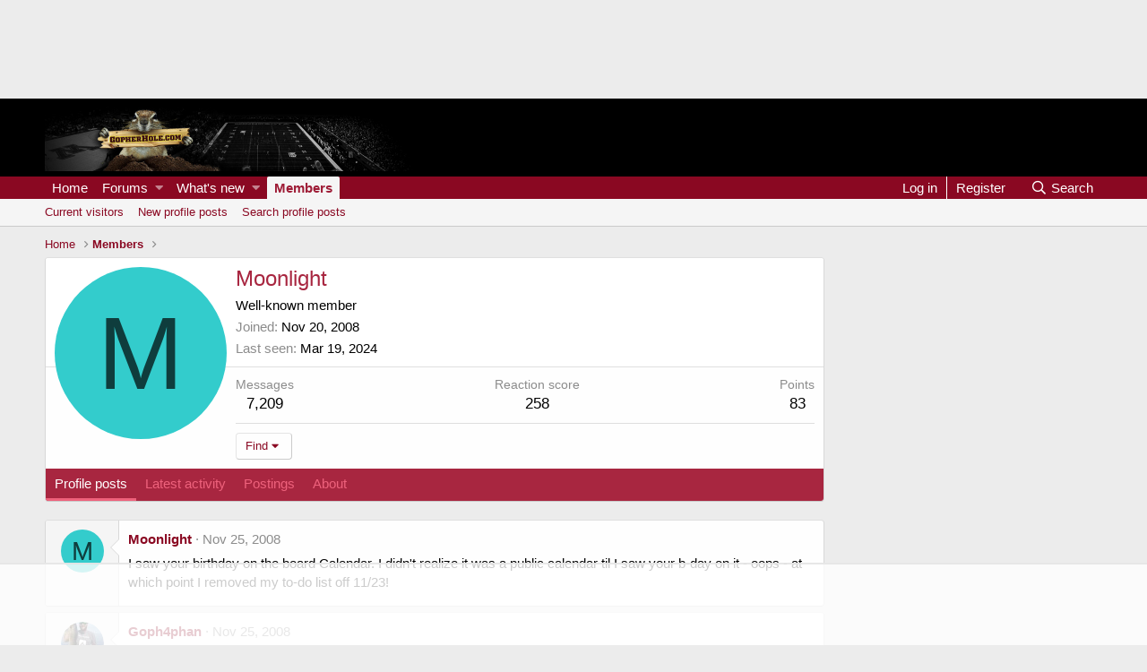

--- FILE ---
content_type: text/html; charset=utf-8
request_url: https://gopherhole.com/boards/members/moonlight.203/
body_size: 9363
content:
<!DOCTYPE html>
<html id="XF" lang="en-US" dir="LTR"
	data-app="public"
	data-template="member_view"
	data-container-key=""
	data-content-key=""
	data-logged-in="false"
	data-cookie-prefix="xf_"
	data-csrf="1768524207,78a0c47ee71688bfad08e0c571b278c1"
	class="has-no-js template-member_view"
	 data-run-jobs="">
<head>
	<meta charset="utf-8" />
	<meta http-equiv="X-UA-Compatible" content="IE=Edge" />
	<meta name="viewport" content="width=device-width, initial-scale=1, viewport-fit=cover">

	
	
	

	
	<title>Moonlight | GopherHole Message Board Community</title>

	
		<!-- AdThrive Ad Tag -->
		<script>
			(function(w, d) {
				w.adthrive = w.adthrive || {};
				w.adthrive.cmd = w.adthrive.cmd || [];
				w.adthrive.plugin = 'adthrive-ads-manual';
				w.adthrive.host = 'ads.adthrive.com';

				var s = d.createElement('script');
				s.async = true;
				s.referrerpolicy='no-referrer-when-downgrade';
				s.src = 'https://' + w.adthrive.host + '/sites/624dac3e926e302624d28c41/ads.min.js?referrer=' + w.encodeURIComponent(w.location.href) + '&cb=' + (Math.floor(Math.random() * 100) + 1);
				var n = d.getElementsByTagName('script')[0];
				n.parentNode.insertBefore(s, n);
			})(window, document);
		</script>
	

	
	<link rel="manifest" href="/boards/webmanifest.php">
	
		<meta name="theme-color" content="#000000" />
	

	<meta name="apple-mobile-web-app-title" content="GopherHole">
	

	
		<meta property="og:url" content="https://gopherhole.com/boards/members/moonlight.203/" />
	
		<link rel="canonical" href="https://gopherhole.com/boards/members/moonlight.203/" />
	

	
		
	
	
	<meta property="og:site_name" content="GopherHole Message Board Community" />


	
	
		
	
	
	<meta property="og:type" content="website" />


	
	
		
	
	
	
		<meta property="og:title" content="Moonlight" />
		<meta property="twitter:title" content="Moonlight" />
	


	
	
	
	

	
	

	


	<link rel="preload" href="/boards/styles/fonts/fa/fa-regular-400.woff2?_v=5.15.3" as="font" type="font/woff2" crossorigin="anonymous" />


	<link rel="preload" href="/boards/styles/fonts/fa/fa-solid-900.woff2?_v=5.15.3" as="font" type="font/woff2" crossorigin="anonymous" />


<link rel="preload" href="/boards/styles/fonts/fa/fa-brands-400.woff2?_v=5.15.3" as="font" type="font/woff2" crossorigin="anonymous" />

	<link rel="stylesheet" href="/boards/css.php?css=public%3Anormalize.css%2Cpublic%3Afa.css%2Cpublic%3Acore.less%2Cpublic%3Aapp.less&amp;s=2&amp;l=1&amp;d=1733861882&amp;k=e6525e94ceac0190671933813e4aff1865060b13" />

	<link rel="stylesheet" href="/boards/css.php?css=public%3Amember.less%2Cpublic%3Amessage.less%2Cpublic%3Aextra.less&amp;s=2&amp;l=1&amp;d=1733861882&amp;k=17f71b44a81f3c7f4c8d74bd00fd5a01c21af5f8" />

	
		<script src="/boards/js/xf/preamble.min.js?_v=dab8190c"></script>
	


	
		<link rel="icon" type="image/png" href="https://assets.ngin.com/site_files/1829/favicon.ico" sizes="32x32" />
	
	
	
	
<!-- Global site tag (gtag.js) - Google Analytics -->
<script async src="https://www.googletagmanager.com/gtag/js?id=G-9YVWRRBQSJ"></script>
<script>
 window.dataLayer = window.dataLayer || [];
 function gtag(){dataLayer.push(arguments);}
 gtag('js', new Date());

 gtag('config', 'UA-8381253-1');
 gtag('config', 'G-9YVWRRBQSJ');
</script>


	
<!-- End DFP Ad Initialization -->
</head>
<body data-template="member_view" class="page-type_member_view">
<div class="p-pageWrapper" id="top">





<header class="p-header" id="header">
	<div class="p-header-inner">
		<div class="p-header-content">

			<div class="p-header-logo p-header-logo--image">
				<a href="https://gopherhole.com/">
					<img src="https://s3.amazonaws.com/assets.ngin.com/site_files/1829/theme/forumHeader.jpg" srcset="https://s3.amazonaws.com/assets.ngin.com/site_files/1829/theme/forumHeader.jpg 2x" alt="GopherHole Message Board Community"
						width="" height="" />
				</a>
			</div>

			

	

		
		<center><div style="margin: auto;">
		<div id='ad-forum-leaderboard-1'></div>
		</div>
		</center>

	


		</div>
	</div>
</header>





	<div class="p-navSticky p-navSticky--primary" data-xf-init="sticky-header">
		
	<nav class="p-nav">
		<div class="p-nav-inner">
			<button type="button" class="button--plain p-nav-menuTrigger button" data-xf-click="off-canvas" data-menu=".js-headerOffCanvasMenu" tabindex="0" aria-label="Menu"><span class="button-text">
				<i aria-hidden="true"></i>
			</span></button>

			<div class="p-nav-smallLogo">
				<a href="https://gopherhole.com/">
					<img src="https://s3.amazonaws.com/assets.ngin.com/site_files/1829/theme/forumHeader.jpg" srcset="https://s3.amazonaws.com/assets.ngin.com/site_files/1829/theme/forumHeader.jpg 2x" alt="GopherHole Message Board Community"
						width="" height="" />
				</a>
			</div>

			<div class="p-nav-scroller hScroller" data-xf-init="h-scroller" data-auto-scroll=".p-navEl.is-selected">
				<div class="hScroller-scroll">
					<ul class="p-nav-list js-offCanvasNavSource">
					
						<li>
							
	<div class="p-navEl " >
		

			
	
	<a href="https://gopherhole.com/"
		class="p-navEl-link "
		
		data-xf-key="1"
		data-nav-id="home">Home</a>


			

		
		
	</div>

						</li>
					
						<li>
							
	<div class="p-navEl " data-has-children="true">
		

			
	
	<a href="/boards/"
		class="p-navEl-link p-navEl-link--splitMenu "
		
		
		data-nav-id="forums">Forums</a>


			<a data-xf-key="2"
				data-xf-click="menu"
				data-menu-pos-ref="< .p-navEl"
				class="p-navEl-splitTrigger"
				role="button"
				tabindex="0"
				aria-label="Toggle expanded"
				aria-expanded="false"
				aria-haspopup="true"></a>

		
		
			<div class="menu menu--structural" data-menu="menu" aria-hidden="true">
				<div class="menu-content">
					
						
	
	
	<a href="/boards/whats-new/posts/"
		class="menu-linkRow u-indentDepth0 js-offCanvasCopy "
		
		
		data-nav-id="newPosts">New posts</a>

	

					
						
	
	
	<a href="/boards/search/?type=post"
		class="menu-linkRow u-indentDepth0 js-offCanvasCopy "
		
		
		data-nav-id="searchForums">Search forums</a>

	

					
				</div>
			</div>
		
	</div>

						</li>
					
						<li>
							
	<div class="p-navEl " data-has-children="true">
		

			
	
	<a href="/boards/whats-new/"
		class="p-navEl-link p-navEl-link--splitMenu "
		
		
		data-nav-id="whatsNew">What's new</a>


			<a data-xf-key="3"
				data-xf-click="menu"
				data-menu-pos-ref="< .p-navEl"
				class="p-navEl-splitTrigger"
				role="button"
				tabindex="0"
				aria-label="Toggle expanded"
				aria-expanded="false"
				aria-haspopup="true"></a>

		
		
			<div class="menu menu--structural" data-menu="menu" aria-hidden="true">
				<div class="menu-content">
					
						
	
	
	<a href="/boards/whats-new/posts/"
		class="menu-linkRow u-indentDepth0 js-offCanvasCopy "
		 rel="nofollow"
		
		data-nav-id="whatsNewPosts">New posts</a>

	

					
						
	
	
	<a href="/boards/whats-new/profile-posts/"
		class="menu-linkRow u-indentDepth0 js-offCanvasCopy "
		 rel="nofollow"
		
		data-nav-id="whatsNewProfilePosts">New profile posts</a>

	

					
						
	
	
	<a href="/boards/whats-new/latest-activity"
		class="menu-linkRow u-indentDepth0 js-offCanvasCopy "
		 rel="nofollow"
		
		data-nav-id="latestActivity">Latest activity</a>

	

					
				</div>
			</div>
		
	</div>

						</li>
					
						<li>
							
	<div class="p-navEl is-selected" data-has-children="true">
		

			
	
	<a href="/boards/members/"
		class="p-navEl-link p-navEl-link--splitMenu "
		
		
		data-nav-id="members">Members</a>


			<a data-xf-key="4"
				data-xf-click="menu"
				data-menu-pos-ref="< .p-navEl"
				class="p-navEl-splitTrigger"
				role="button"
				tabindex="0"
				aria-label="Toggle expanded"
				aria-expanded="false"
				aria-haspopup="true"></a>

		
		
			<div class="menu menu--structural" data-menu="menu" aria-hidden="true">
				<div class="menu-content">
					
						
	
	
	<a href="/boards/online/"
		class="menu-linkRow u-indentDepth0 js-offCanvasCopy "
		
		
		data-nav-id="currentVisitors">Current visitors</a>

	

					
						
	
	
	<a href="/boards/whats-new/profile-posts/"
		class="menu-linkRow u-indentDepth0 js-offCanvasCopy "
		 rel="nofollow"
		
		data-nav-id="newProfilePosts">New profile posts</a>

	

					
						
	
	
	<a href="/boards/search/?type=profile_post"
		class="menu-linkRow u-indentDepth0 js-offCanvasCopy "
		
		
		data-nav-id="searchProfilePosts">Search profile posts</a>

	

					
				</div>
			</div>
		
	</div>

						</li>
					
					</ul>
				</div>
			</div>

			<div class="p-nav-opposite">
				<div class="p-navgroup p-account p-navgroup--guest">
					
						<a href="/boards/login/" class="p-navgroup-link p-navgroup-link--textual p-navgroup-link--logIn"
							data-xf-click="overlay" data-follow-redirects="on">
							<span class="p-navgroup-linkText">Log in</span>
						</a>
						
							<a href="/boards/register/" class="p-navgroup-link p-navgroup-link--textual p-navgroup-link--register"
								data-xf-click="overlay" data-follow-redirects="on">
								<span class="p-navgroup-linkText">Register</span>
							</a>
						
					
				</div>

				<div class="p-navgroup p-discovery">
					<a href="/boards/whats-new/"
						class="p-navgroup-link p-navgroup-link--iconic p-navgroup-link--whatsnew"
						aria-label="What&#039;s new"
						title="What&#039;s new">
						<i aria-hidden="true"></i>
						<span class="p-navgroup-linkText">What's new</span>
					</a>

					
						<a href="/boards/search/"
							class="p-navgroup-link p-navgroup-link--iconic p-navgroup-link--search"
							data-xf-click="menu"
							data-xf-key="/"
							aria-label="Search"
							aria-expanded="false"
							aria-haspopup="true"
							title="Search">
							<i aria-hidden="true"></i>
							<span class="p-navgroup-linkText">Search</span>
						</a>
						<div class="menu menu--structural menu--wide" data-menu="menu" aria-hidden="true">
							<form action="/boards/search/search" method="post"
								class="menu-content"
								data-xf-init="quick-search">

								<h3 class="menu-header">Search</h3>
								
								<div class="menu-row">
									
										<input type="text" class="input" name="keywords" placeholder="Search…" aria-label="Search" data-menu-autofocus="true" />
									
								</div>

								
								<div class="menu-row">
									<label class="iconic"><input type="checkbox"  name="c[title_only]" value="1" /><i aria-hidden="true"></i><span class="iconic-label">Search titles only</span></label>

								</div>
								
								<div class="menu-row">
									<div class="inputGroup">
										<span class="inputGroup-text" id="ctrl_search_menu_by_member">By:</span>
										<input type="text" class="input" name="c[users]" data-xf-init="auto-complete" placeholder="Member" aria-labelledby="ctrl_search_menu_by_member" />
									</div>
								</div>
								<div class="menu-footer">
									<span class="menu-footer-controls">
										<button type="submit" class="button--primary button button--icon button--icon--search"><span class="button-text">Search</span></button>
										<a href="/boards/search/" class="button"><span class="button-text">Advanced search…</span></a>
									</span>
								</div>

								<input type="hidden" name="_xfToken" value="1768524207,78a0c47ee71688bfad08e0c571b278c1" />
							</form>
						</div>
					
				</div>
			</div>
		</div>
	</nav>

	</div>
	
	
		<div class="p-sectionLinks">
			<div class="p-sectionLinks-inner hScroller" data-xf-init="h-scroller">
				<div class="hScroller-scroll">
					<ul class="p-sectionLinks-list">
					
						<li>
							
	<div class="p-navEl " >
		

			
	
	<a href="/boards/online/"
		class="p-navEl-link "
		
		data-xf-key="alt+1"
		data-nav-id="currentVisitors">Current visitors</a>


			

		
		
	</div>

						</li>
					
						<li>
							
	<div class="p-navEl " >
		

			
	
	<a href="/boards/whats-new/profile-posts/"
		class="p-navEl-link "
		 rel="nofollow"
		data-xf-key="alt+2"
		data-nav-id="newProfilePosts">New profile posts</a>


			

		
		
	</div>

						</li>
					
						<li>
							
	<div class="p-navEl " >
		

			
	
	<a href="/boards/search/?type=profile_post"
		class="p-navEl-link "
		
		data-xf-key="alt+3"
		data-nav-id="searchProfilePosts">Search profile posts</a>


			

		
		
	</div>

						</li>
					
					</ul>
				</div>
			</div>
		</div>
	



<div class="offCanvasMenu offCanvasMenu--nav js-headerOffCanvasMenu" data-menu="menu" aria-hidden="true" data-ocm-builder="navigation">
	<div class="offCanvasMenu-backdrop" data-menu-close="true"></div>
	<div class="offCanvasMenu-content">
		<div class="offCanvasMenu-header">
			Menu
			<a class="offCanvasMenu-closer" data-menu-close="true" role="button" tabindex="0" aria-label="Close"></a>
		</div>
		
			<div class="p-offCanvasRegisterLink">
				<div class="offCanvasMenu-linkHolder">
					<a href="/boards/login/" class="offCanvasMenu-link" data-xf-click="overlay" data-menu-close="true">
						Log in
					</a>
				</div>
				<hr class="offCanvasMenu-separator" />
				
					<div class="offCanvasMenu-linkHolder">
						<a href="/boards/register/" class="offCanvasMenu-link" data-xf-click="overlay" data-menu-close="true">
							Register
						</a>
					</div>
					<hr class="offCanvasMenu-separator" />
				
			</div>
		
		<div class="js-offCanvasNavTarget"></div>
		<div class="offCanvasMenu-installBanner js-installPromptContainer" style="display: none;" data-xf-init="install-prompt">
			<div class="offCanvasMenu-installBanner-header">Install the app</div>
			<button type="button" class="js-installPromptButton button"><span class="button-text">Install</span></button>
		</div>
	</div>
</div>

<div class="p-body">
	<div class="p-body-inner">
		<!--XF:EXTRA_OUTPUT-->

		

		

		
		
	
		<ul class="p-breadcrumbs "
			itemscope itemtype="https://schema.org/BreadcrumbList">
		
			

			
			
				
				
	<li itemprop="itemListElement" itemscope itemtype="https://schema.org/ListItem">
		<a href="https://gopherhole.com/" itemprop="item">
			<span itemprop="name">Home</span>
		</a>
		<meta itemprop="position" content="1" />
	</li>

			

			
				
				
	<li itemprop="itemListElement" itemscope itemtype="https://schema.org/ListItem">
		<a href="/boards/members/" itemprop="item">
			<span itemprop="name">Members</span>
		</a>
		<meta itemprop="position" content="2" />
	</li>

			
			

		
		</ul>
	

		

	

		
		<div style="margin: auto;">
		<div id='ad-forum-leaderboard-2'></div>
		</div>

	



		
	<noscript class="js-jsWarning"><div class="blockMessage blockMessage--important blockMessage--iconic u-noJsOnly">JavaScript is disabled. For a better experience, please enable JavaScript in your browser before proceeding.</div></noscript>

		
	<div class="blockMessage blockMessage--important blockMessage--iconic js-browserWarning" style="display: none">You are using an out of date browser. It  may not display this or other websites correctly.<br />You should upgrade or use an <a href="https://www.google.com/chrome/" target="_blank" rel="noopener">alternative browser</a>.</div>


		

		<div class="p-body-main p-body-main--withSidebar ">
			
			<div class="p-body-contentCol"></div>
			
				<div class="p-body-sidebarCol"></div>
			

			

			<div class="p-body-content">
				
				<div class="p-body-pageContent">






	
	
	
	
	
		
	
	
	


	
	
		
	
	
	


	
	






<div class="block">
	<div class="block-container">
		<div class="block-body">
			<div class="memberHeader ">
				
			<div class="memberProfileBanner memberHeader-main memberProfileBanner-u203-l" data-toggle-class="memberHeader--withBanner"  >
					<div class="memberHeader-mainContent">
						<span class="memberHeader-avatar">
							<span class="avatarWrapper">
								<span class="avatar avatar--l avatar--default avatar--default--dynamic" data-user-id="203" style="background-color: #33cccc; color: #0f3d3d" title="Moonlight">
			<span class="avatar-u203-l" role="img" aria-label="Moonlight">M</span> 
		</span>
								
							</span>
						</span>
						<div class="memberHeader-content memberHeader-content--info">
						

						<h1 class="memberHeader-name">
							<span class="memberHeader-nameWrapper">
								<span class="username " dir="auto" data-user-id="203">Moonlight</span>
							</span>
							
						</h1>

						

						<div class="memberHeader-blurbContainer">
							<div class="memberHeader-blurb" dir="auto" ><span class="userTitle" dir="auto">Well-known member</span></div>

							<div class="memberHeader-blurb">
								<dl class="pairs pairs--inline">
									<dt>Joined</dt>
									<dd><time  class="u-dt" dir="auto" datetime="2008-11-20T10:02:00-0600" data-time="1227196920" data-date-string="Nov 20, 2008" data-time-string="10:02 AM" title="Nov 20, 2008 at 10:02 AM">Nov 20, 2008</time></dd>
								</dl>
							</div>

							
								<div class="memberHeader-blurb">
									<dl class="pairs pairs--inline">
										<dt>Last seen</dt>
										<dd dir="auto">
											<time  class="u-dt" dir="auto" datetime="2024-03-19T20:50:30-0500" data-time="1710899430" data-date-string="Mar 19, 2024" data-time-string="8:50 PM" title="Mar 19, 2024 at 8:50 PM">Mar 19, 2024</time>
										</dd>
									</dl>
								</div>
							
						</div>
					</div>
					</div>
				</div>
		

				<div class="memberHeader-content">
					<div class="memberHeader-stats">
						<div class="pairJustifier">
							
	
	
	<dl class="pairs pairs--rows pairs--rows--centered fauxBlockLink">
		<dt>Messages</dt>
		<dd>
			<a href="/boards/search/member?user_id=203" class="fauxBlockLink-linkRow u-concealed">
				7,209
			</a>
		</dd>
	</dl>
	
	
	
	<dl class="pairs pairs--rows pairs--rows--centered">
		<dt>Reaction score</dt>
		<dd>
			258
		</dd>
	</dl>
	
	
		<dl class="pairs pairs--rows pairs--rows--centered fauxBlockLink">
			<dt title="Trophy points">Points</dt>
			<dd>
				<a href="/boards/members/moonlight.203/trophies" data-xf-click="overlay" class="fauxBlockLink-linkRow u-concealed">
					83
				</a>
			</dd>
		</dl>
	
	
	

						</div>
					</div>

					
						<hr class="memberHeader-separator" />

						<div class="memberHeader-buttons">
							
								
	
	

	

	
		<div class="buttonGroup">
		
			
			
			
				<div class="buttonGroup-buttonWrapper">
					<button type="button" class="button--link menuTrigger button" data-xf-click="menu" aria-expanded="false" aria-haspopup="true"><span class="button-text">Find</span></button>
					<div class="menu" data-menu="menu" aria-hidden="true">
						<div class="menu-content">
							<h4 class="menu-header">Find content</h4>
							
							<a href="/boards/search/member?user_id=203" rel="nofollow" class="menu-linkRow">Find all content by Moonlight</a>
							<a href="/boards/search/member?user_id=203&amp;content=thread" rel="nofollow" class="menu-linkRow">Find all threads by Moonlight</a>
							
						</div>
					</div>
				</div>
			
			
		
		</div>
		
	
	

							
						</div>
					
				</div>

			</div>
		</div>
		<h2 class="block-tabHeader block-tabHeader--memberTabs tabs hScroller"
			data-xf-init="tabs h-scroller"
			data-panes=".js-memberTabPanes"
			data-state="replace"
			role="tablist">
			<span class="hScroller-scroll">
				
				
					<a href="/boards/members/moonlight.203/"
						class="tabs-tab is-active"
						role="tab"
						aria-controls="profile-posts">Profile posts</a>
				

				
					
						<a href="/boards/members/moonlight.203/latest-activity"
							rel="nofollow"
							class="tabs-tab"
							id="latest-activity"
							role="tab">Latest activity</a>
					
				

				<a href="/boards/members/moonlight.203/recent-content"
					rel="nofollow"
					class="tabs-tab"
					id="recent-content"
					role="tab">Postings</a>

				

				<a href="/boards/members/moonlight.203/about"
					class="tabs-tab"
					id="about"
					role="tab">About</a>

				
				
			</span>
		</h2>
	</div>
</div>



<ul class="tabPanes js-memberTabPanes">
	
	
		<li class="is-active" role="tabpanel" id="profile-posts">
			

			
	


			<div class="block block--messages"
				data-xf-init="lightbox inline-mod"
				data-type="profile_post"
				data-href="/boards/inline-mod/">

				<div class="block-container">
					<div class="block-body js-replyNewMessageContainer">
						

						
							
								

	
	

	<article class="message message--simple  js-inlineModContainer"
		data-author="Moonlight"
		data-content="profile-post-8"
		id="js-profilePost-8">

		<span class="u-anchorTarget" id="profile-post-8"></span>
		<div class="message-inner">
			<div class="message-cell message-cell--user">
				
	<header class="message-user"
		itemprop="" itemscope itemtype="https://schema.org/Person" itemid="https://gopherhole.com/boards/members/moonlight.203/">

		
			<meta itemprop="name" content="Moonlight" />
			
				<meta itemprop="url" content="https://gopherhole.com/boards/members/moonlight.203/" />
			
		

		<div class="message-avatar">
			<div class="message-avatar-wrapper">
				<a href="/boards/members/moonlight.203/" class="avatar avatar--s avatar--default avatar--default--dynamic" data-user-id="203" data-xf-init="member-tooltip" style="background-color: #33cccc; color: #0f3d3d">
			<span class="avatar-u203-s" role="img" aria-label="Moonlight">M</span> 
		</a>
			</div>
		</div>
		<span class="message-userArrow"></span>
	</header>

			</div>
			<div class="message-cell message-cell--main">
				<div class="message-main js-quickEditTarget">
					<div class="message-content js-messageContent">
						<header class="message-attribution message-attribution--plain">
							<ul class="listInline listInline--bullet">
								<li class="message-attribution-user">
									<a href="/boards/members/moonlight.203/" class="avatar avatar--xxs avatar--default avatar--default--dynamic" data-user-id="203" data-xf-init="member-tooltip" style="background-color: #33cccc; color: #0f3d3d">
			<span class="avatar-u203-s" role="img" aria-label="Moonlight">M</span> 
		</a>
									<h4 class="attribution">
	
		<a href="/boards/members/moonlight.203/" class="username " dir="auto" data-user-id="203" data-xf-init="member-tooltip">Moonlight</a>
	
</h4>
								</li>
								<li><a href="/boards/profile-posts/8/" class="u-concealed" rel="nofollow"><time  class="u-dt" dir="auto" datetime="2008-11-25T18:47:52-0600" data-time="1227660472" data-date-string="Nov 25, 2008" data-time-string="6:47 PM" title="Nov 25, 2008 at 6:47 PM">Nov 25, 2008</time></a></li>
							</ul>
						</header>

						
						
						

						<div class="lbContainer js-lbContainer"
							data-lb-id="profile-post-8"
							data-lb-caption-desc="Moonlight &middot; Nov 25, 2008 at 6:47 PM">
							<article class="message-body">
								<div class="bbWrapper">I saw your birthday on the board Calendar. I didn't realize it was a public calendar til I saw your b-day on it - oops - at which point I removed my to-do list off 11/23!</div>
							</article>

							
						</div>
					</div>

					<footer class="message-footer">
						<div class="message-actionBar actionBar">
							

							

						</div>

						<section class="message-responses js-messageResponses">
							<div class="message-responseRow message-responseRow--reactions js-reactionsList "></div>

							
								<div class="js-replyNewMessageContainer"></div>
							

							
						</section>
					</footer>
				</div>
			</div>
		</div>
	</article>

							
								

	
	

	<article class="message message--simple  js-inlineModContainer"
		data-author="Goph4phan"
		data-content="profile-post-7"
		id="js-profilePost-7">

		<span class="u-anchorTarget" id="profile-post-7"></span>
		<div class="message-inner">
			<div class="message-cell message-cell--user">
				
	<header class="message-user"
		itemprop="" itemscope itemtype="https://schema.org/Person" itemid="https://gopherhole.com/boards/members/goph4phan.402/">

		
			<meta itemprop="name" content="Goph4phan" />
			
				<meta itemprop="url" content="https://gopherhole.com/boards/members/goph4phan.402/" />
			
		

		<div class="message-avatar">
			<div class="message-avatar-wrapper">
				<a href="/boards/members/goph4phan.402/" class="avatar avatar--s" data-user-id="402" data-xf-init="member-tooltip">
			<img src="/boards/data/avatars/s/0/402.jpg?1575820430" srcset="/boards/data/avatars/m/0/402.jpg?1575820430 2x" alt="Goph4phan" class="avatar-u402-s" width="48" height="48" loading="lazy" itemprop="image" /> 
		</a>
			</div>
		</div>
		<span class="message-userArrow"></span>
	</header>

			</div>
			<div class="message-cell message-cell--main">
				<div class="message-main js-quickEditTarget">
					<div class="message-content js-messageContent">
						<header class="message-attribution message-attribution--plain">
							<ul class="listInline listInline--bullet">
								<li class="message-attribution-user">
									<a href="/boards/members/goph4phan.402/" class="avatar avatar--xxs" data-user-id="402" data-xf-init="member-tooltip">
			<img src="/boards/data/avatars/s/0/402.jpg?1575820430"  alt="Goph4phan" class="avatar-u402-s" width="48" height="48" loading="lazy" /> 
		</a>
									<h4 class="attribution">
	
		<a href="/boards/members/goph4phan.402/" class="username " dir="auto" data-user-id="402" data-xf-init="member-tooltip">Goph4phan</a>
	
</h4>
								</li>
								<li><a href="/boards/profile-posts/7/" class="u-concealed" rel="nofollow"><time  class="u-dt" dir="auto" datetime="2008-11-25T13:48:03-0600" data-time="1227642483" data-date-string="Nov 25, 2008" data-time-string="1:48 PM" title="Nov 25, 2008 at 1:48 PM">Nov 25, 2008</time></a></li>
							</ul>
						</header>

						
						
						

						<div class="lbContainer js-lbContainer"
							data-lb-id="profile-post-7"
							data-lb-caption-desc="Goph4phan &middot; Nov 25, 2008 at 1:48 PM">
							<article class="message-body">
								<div class="bbWrapper">Wow ... Thanks Moonie. <br />
<br />
A birthday wish on g'hole, who knew!?<br />
<br />
Go Gophs!</div>
							</article>

							
						</div>
					</div>

					<footer class="message-footer">
						<div class="message-actionBar actionBar">
							

							

						</div>

						<section class="message-responses js-messageResponses">
							<div class="message-responseRow message-responseRow--reactions js-reactionsList "></div>

							
								<div class="js-replyNewMessageContainer"></div>
							

							
						</section>
					</footer>
				</div>
			</div>
		</div>
	</article>

							
						
					</div>
				</div>

				<div class="block-outer block-outer--after">
					
					<div class="block-outer-opposite">
						
						
					</div>
				</div>
			</div>
		</li>
	

	
		
			<li data-href="/boards/members/moonlight.203/latest-activity" role="tabpanel" aria-labelledby="latest-activity">
				<div class="blockMessage">Loading…</div>
			</li>
		
	

	<li data-href="/boards/members/moonlight.203/recent-content" role="tabpanel" aria-labelledby="recent-content">
		<div class="blockMessage">Loading…</div>
	</li>

	

	<li data-href="/boards/members/moonlight.203/about" role="tabpanel" aria-labelledby="about">
		<div class="blockMessage">Loading…</div>
	</li>

	
	
</ul>

</div>
				
			</div>

			
				<div class="p-body-sidebar">
					

	

		
		<center><div style="margin: auto;">
		<div id='ad-forum-sidebar-top'></div>
		</div><br>
		</center>

	


					
						<!-- -->
					
						<!-- -->
					
					

	
<br>
		
		<center><div style="margin: auto;">
		<div id='ad-forum-sidebar-middle'></div>
		</div><br>
		</center>
		<div id="ad-forum-sidebar-bottom">
			<div id="p-sidebar-inner">
				<script>
					var stickAd = document.getElementById("ad-forum-sidebar-bottom");
					var stickAdParent = document.getElementById("p-body-sidebar")
					var stickAdChild = document.getElementById("p-sidebar-inner")
					if (window.innerWidth >= 1320) {
						stickAd.style.position = 'sticky';
						stickAd.style.position = '-webkit-sticky';
						stickAd.style.top = '60px';
						stickAdParent.position = 'relative';
						stickAdChild.position = 'absolute';
						stickAdChild.height = '100%';
					}
				</script>
			</div><!-- #p-sidebar-inner -->
		</div><!-- #ad-forum-sidebar-bottom -->
	


				</div>
			
		</div>

		
		
	
		<ul class="p-breadcrumbs p-breadcrumbs--bottom"
			itemscope itemtype="https://schema.org/BreadcrumbList">
		
			

			
			
				
				
	<li itemprop="itemListElement" itemscope itemtype="https://schema.org/ListItem">
		<a href="https://gopherhole.com/" itemprop="item">
			<span itemprop="name">Home</span>
		</a>
		<meta itemprop="position" content="1" />
	</li>

			

			
				
				
	<li itemprop="itemListElement" itemscope itemtype="https://schema.org/ListItem">
		<a href="/boards/members/" itemprop="item">
			<span itemprop="name">Members</span>
		</a>
		<meta itemprop="position" content="2" />
	</li>

			
			

		
		</ul>
	

		

	

		
		<center><div style="margin: auto;">
		<div id='ad-forum-leaderboard-3'></div>
		</div>
		</center>

	


	</div>
</div>

<footer class="p-footer" id="footer">
	<div class="p-footer-inner">

		<div class="p-footer-row">
			
				<div class="p-footer-row-main">
					<ul class="p-footer-linkList">
					
						
							<li><a href="/boards/misc/style" data-xf-click="overlay"
								data-xf-init="tooltip" title="Style chooser" rel="nofollow">
								<i class="fa--xf far fa-paint-brush" aria-hidden="true"></i> Gopherhole Default
							</a></li>
						
						
					
					</ul>
				</div>
			
			<div class="p-footer-row-opposite">
				<ul class="p-footer-linkList">
					
						
							<li><a href="/boards/misc/contact" data-xf-click="overlay">Contact us</a></li>
						
					

					
						<li><a href="/boards/help/terms/">Terms and rules</a></li>
					

					
						<li><a href="/boards/help/privacy-policy/">Privacy policy</a></li>
					

					
						<li><a href="/boards/help/">Help</a></li>
					

					
						<li><a href="https://gopherhole.com/">Home</a></li>
					

					<li><a href="/boards/forums/-/index.rss" target="_blank" class="p-footer-rssLink" title="RSS"><span aria-hidden="true"><i class="fa--xf far fa-rss" aria-hidden="true"></i><span class="u-srOnly">RSS</span></span></a></li>
				</ul>
			</div>
		</div>

		
			<div class="p-footer-copyright">
			
				<a href="https://xenforo.com" class="u-concealed" dir="ltr" target="_blank" rel="sponsored noopener">Community platform by XenForo<sup>&reg;</sup> <span class="copyright">&copy; 2010-2024 XenForo Ltd.</span></a>
				
				| <a class="u-concealed" dir="ltr" target="_blank" href="https://xenforo.com/community/resources/s9e-media-sites.5973/">Media embeds via s9e/MediaSites</a>
			
			</div>
		

		
	</div>
</footer>

</div> <!-- closing p-pageWrapper -->

<div class="u-bottomFixer js-bottomFixTarget">
	
	
</div>


	<div class="u-scrollButtons js-scrollButtons" data-trigger-type="both">
		<a href="#top" class="button--scroll button" data-xf-click="scroll-to"><span class="button-text"><i class="fa--xf far fa-arrow-up" aria-hidden="true"></i><span class="u-srOnly">Top</span></span></a>
		
			<a href="#footer" class="button--scroll button" data-xf-click="scroll-to"><span class="button-text"><i class="fa--xf far fa-arrow-down" aria-hidden="true"></i><span class="u-srOnly">Bottom</span></span></a>
		
	</div>



	<script src="/boards/js/vendor/jquery/jquery-3.5.1.min.js?_v=dab8190c"></script>
	<script src="/boards/js/vendor/vendor-compiled.js?_v=dab8190c"></script>
	<script src="/boards/js/xf/core-compiled.js?_v=dab8190c"></script>
	<script src="/boards/js/xf/inline_mod.min.js?_v=dab8190c"></script>
<script src="/boards/js/xf/comment.min.js?_v=dab8190c"></script>

	<script>
		jQuery.extend(true, XF.config, {
			// 
			userId: 0,
			enablePush: false,
			pushAppServerKey: '',
			url: {
				fullBase: 'https://gopherhole.com/boards/',
				basePath: '/boards/',
				css: '/boards/css.php?css=__SENTINEL__&s=2&l=1&d=1733861882',
				keepAlive: '/boards/login/keep-alive'
			},
			cookie: {
				path: '/',
				domain: '',
				prefix: 'xf_',
				secure: true,
				consentMode: 'disabled',
				consented: ["optional","_third_party"]
			},
			cacheKey: '2b12582224be67d5aad13267209015c0',
			csrf: '1768524207,78a0c47ee71688bfad08e0c571b278c1',
			js: {"\/boards\/js\/xf\/inline_mod.min.js?_v=dab8190c":true,"\/boards\/js\/xf\/comment.min.js?_v=dab8190c":true},
			css: {"public:member.less":true,"public:message.less":true,"public:extra.less":true},
			time: {
				now: 1768524207,
				today: 1768456800,
				todayDow: 4,
				tomorrow: 1768543200,
				yesterday: 1768370400,
				week: 1767938400
			},
			borderSizeFeature: '3px',
			fontAwesomeWeight: 'r',
			enableRtnProtect: true,
			
			enableFormSubmitSticky: true,
			uploadMaxFilesize: 33554432,
			allowedVideoExtensions: ["m4v","mov","mp4","mp4v","mpeg","mpg","ogv","webm"],
			allowedAudioExtensions: ["mp3","opus","ogg","wav"],
			shortcodeToEmoji: true,
			visitorCounts: {
				conversations_unread: '0',
				alerts_unviewed: '0',
				total_unread: '0',
				title_count: true,
				icon_indicator: true
			},
			jsState: {},
			publicMetadataLogoUrl: '',
			publicPushBadgeUrl: 'https://gopherhole.com/boards/styles/default/xenforo/bell.png'
		});

		jQuery.extend(XF.phrases, {
			// 
			date_x_at_time_y: "{date} at {time}",
			day_x_at_time_y:  "{day} at {time}",
			yesterday_at_x:   "Yesterday at {time}",
			x_minutes_ago:    "{minutes} minutes ago",
			one_minute_ago:   "1 minute ago",
			a_moment_ago:     "A moment ago",
			today_at_x:       "Today at {time}",
			in_a_moment:      "In a moment",
			in_a_minute:      "In a minute",
			in_x_minutes:     "In {minutes} minutes",
			later_today_at_x: "Later today at {time}",
			tomorrow_at_x:    "Tomorrow at {time}",

			day0: "Sunday",
			day1: "Monday",
			day2: "Tuesday",
			day3: "Wednesday",
			day4: "Thursday",
			day5: "Friday",
			day6: "Saturday",

			dayShort0: "Sun",
			dayShort1: "Mon",
			dayShort2: "Tue",
			dayShort3: "Wed",
			dayShort4: "Thu",
			dayShort5: "Fri",
			dayShort6: "Sat",

			month0: "January",
			month1: "February",
			month2: "March",
			month3: "April",
			month4: "May",
			month5: "June",
			month6: "July",
			month7: "August",
			month8: "September",
			month9: "October",
			month10: "November",
			month11: "December",

			active_user_changed_reload_page: "The active user has changed. Reload the page for the latest version.",
			server_did_not_respond_in_time_try_again: "The server did not respond in time. Please try again.",
			oops_we_ran_into_some_problems: "Oops! We ran into some problems.",
			oops_we_ran_into_some_problems_more_details_console: "Oops! We ran into some problems. Please try again later. More error details may be in the browser console.",
			file_too_large_to_upload: "The file is too large to be uploaded.",
			uploaded_file_is_too_large_for_server_to_process: "The uploaded file is too large for the server to process.",
			files_being_uploaded_are_you_sure: "Files are still being uploaded. Are you sure you want to submit this form?",
			attach: "Attach files",
			rich_text_box: "Rich text box",
			close: "Close",
			link_copied_to_clipboard: "Link copied to clipboard.",
			text_copied_to_clipboard: "Text copied to clipboard.",
			loading: "Loading…",
			you_have_exceeded_maximum_number_of_selectable_items: "You have exceeded the maximum number of selectable items.",

			processing: "Processing",
			'processing...': "Processing…",

			showing_x_of_y_items: "Showing {count} of {total} items",
			showing_all_items: "Showing all items",
			no_items_to_display: "No items to display",

			number_button_up: "Increase",
			number_button_down: "Decrease",

			push_enable_notification_title: "Push notifications enabled successfully at GopherHole Message Board Community",
			push_enable_notification_body: "Thank you for enabling push notifications!",

			pull_down_to_refresh: "Pull down to refresh",
			release_to_refresh: "Release to refresh",
			refreshing: "Refreshing…"
		});
	</script>

	<form style="display:none" hidden="hidden">
		<input type="text" name="_xfClientLoadTime" value="" id="_xfClientLoadTime" title="_xfClientLoadTime" tabindex="-1" />
	</form>

	





	<script type="application/ld+json">
		{
    "@context": "https://schema.org",
    "@type": "ProfilePage",
    "url": "https://gopherhole.com/boards/members/moonlight.203/",
    "dateCreated": "2008-11-20T16:02:00+00:00",
    "mainEntity": {
        "@type": "Person",
        "@id": "https://gopherhole.com/boards/members/moonlight.203/",
        "name": "Moonlight",
        "description": "Well-known member",
        "identifier": 203,
        "url": "https://gopherhole.com/boards/members/moonlight.203/",
        "agentInteractionStatistic": [
            {
                "@type": "InteractionCounter",
                "interactionType": "https://schema.org/FollowAction",
                "userInteractionCount": 0
            },
            {
                "@type": "InteractionCounter",
                "interactionType": "https://schema.org/WriteAction",
                "userInteractionCount": 7209
            }
        ],
        "interactionStatistic": [
            {
                "@type": "InteractionCounter",
                "interactionType": "https://schema.org/LikeAction",
                "userInteractionCount": 258
            }
        ]
    },
    "publisher": {
        "@type": "Organization",
        "name": "GopherHole Message Board Community",
        "alternateName": "GopherHole",
        "description": "GopherHole Message Board Community",
        "url": "https://gopherhole.com/boards"
    }
}
	</script>


<script defer src="https://static.cloudflareinsights.com/beacon.min.js/vcd15cbe7772f49c399c6a5babf22c1241717689176015" integrity="sha512-ZpsOmlRQV6y907TI0dKBHq9Md29nnaEIPlkf84rnaERnq6zvWvPUqr2ft8M1aS28oN72PdrCzSjY4U6VaAw1EQ==" data-cf-beacon='{"version":"2024.11.0","token":"1a569628422645c1a07f59b5212bb28d","r":1,"server_timing":{"name":{"cfCacheStatus":true,"cfEdge":true,"cfExtPri":true,"cfL4":true,"cfOrigin":true,"cfSpeedBrain":true},"location_startswith":null}}' crossorigin="anonymous"></script>
</body>
</html>











--- FILE ---
content_type: text/html
request_url: https://api.intentiq.com/profiles_engine/ProfilesEngineServlet?at=39&mi=10&dpi=936734067&pt=17&dpn=1&iiqidtype=2&iiqpcid=44cef42c-fe50-4b17-93fe-a1b5aa40fece&iiqpciddate=1768524211325&pcid=17dfde9c-0c63-4a6c-a170-06e69a5eeece&idtype=3&gdpr=0&japs=false&jaesc=0&jafc=0&jaensc=0&jsver=0.33&testGroup=A&source=pbjs&ABTestingConfigurationSource=group&abtg=A&vrref=https%3A%2F%2Fgopherhole.com
body_size: 57
content:
{"abPercentage":97,"adt":1,"ct":2,"isOptedOut":false,"data":{"eids":[]},"dbsaved":"false","ls":true,"cttl":86400000,"abTestUuid":"g_57c0de8a-ecbf-4cfb-88c7-0339a6d07891","tc":9,"sid":1568670800}

--- FILE ---
content_type: text/html; charset=utf-8
request_url: https://www.google.com/recaptcha/api2/aframe
body_size: 266
content:
<!DOCTYPE HTML><html><head><meta http-equiv="content-type" content="text/html; charset=UTF-8"></head><body><script nonce="VnRVWeLFSEZuEsm9mghwww">/** Anti-fraud and anti-abuse applications only. See google.com/recaptcha */ try{var clients={'sodar':'https://pagead2.googlesyndication.com/pagead/sodar?'};window.addEventListener("message",function(a){try{if(a.source===window.parent){var b=JSON.parse(a.data);var c=clients[b['id']];if(c){var d=document.createElement('img');d.src=c+b['params']+'&rc='+(localStorage.getItem("rc::a")?sessionStorage.getItem("rc::b"):"");window.document.body.appendChild(d);sessionStorage.setItem("rc::e",parseInt(sessionStorage.getItem("rc::e")||0)+1);localStorage.setItem("rc::h",'1768524228128');}}}catch(b){}});window.parent.postMessage("_grecaptcha_ready", "*");}catch(b){}</script></body></html>

--- FILE ---
content_type: text/plain
request_url: https://rtb.openx.net/openrtbb/prebidjs
body_size: -222
content:
{"id":"936753e3-0830-4913-9297-3aabb199cc72","nbr":0}

--- FILE ---
content_type: text/plain
request_url: https://rtb.openx.net/openrtbb/prebidjs
body_size: -222
content:
{"id":"21f351a4-1e81-4167-9f8d-42bbd91be78f","nbr":0}

--- FILE ---
content_type: text/plain; charset=UTF-8
request_url: https://at.teads.tv/fpc?analytics_tag_id=PUB_17002&tfpvi=&gdpr_consent=&gdpr_status=22&gdpr_reason=220&ccpa_consent=&sv=prebid-v1
body_size: 56
content:
ODhlYjkxNTMtYWQ0Ny00ZjllLWIxZTUtMGQxMDc0NmFmY2Y1Iy02LTc=

--- FILE ---
content_type: text/plain
request_url: https://rtb.openx.net/openrtbb/prebidjs
body_size: -84
content:
{"id":"f3f30a33-d29a-41f7-8522-a5adafe50826","nbr":0}

--- FILE ---
content_type: text/plain
request_url: https://rtb.openx.net/openrtbb/prebidjs
body_size: -222
content:
{"id":"18fc01d5-11dc-48f9-856b-2d98c1f791c0","nbr":0}

--- FILE ---
content_type: text/plain
request_url: https://rtb.openx.net/openrtbb/prebidjs
body_size: -222
content:
{"id":"33d69504-6803-4846-85b6-05c61dc9764d","nbr":0}

--- FILE ---
content_type: text/plain
request_url: https://rtb.openx.net/openrtbb/prebidjs
body_size: -222
content:
{"id":"b6e3f3ed-0d73-463d-a100-e53810d46673","nbr":0}

--- FILE ---
content_type: text/plain
request_url: https://rtb.openx.net/openrtbb/prebidjs
body_size: -222
content:
{"id":"c39b44cc-c511-4cb4-82de-dac4b82f2913","nbr":0}

--- FILE ---
content_type: text/plain
request_url: https://rtb.openx.net/openrtbb/prebidjs
body_size: -222
content:
{"id":"c166a3d6-5a76-4ca4-a1f2-331b094ef971","nbr":0}

--- FILE ---
content_type: text/plain
request_url: https://rtb.openx.net/openrtbb/prebidjs
body_size: -222
content:
{"id":"4ceb5c09-d0a0-4f52-8682-cef6db211826","nbr":0}

--- FILE ---
content_type: text/plain; charset=utf-8
request_url: https://ads.adthrive.com/http-api/cv2
body_size: 6030
content:
{"om":["01gm8lyb","024w7jmn","05sfwlfr","06s8mwpb","0b0m8l4f","0nkew1d9","1","10011/355d8eb1e51764705401abeb3e81c794","10011/e74e28403778da6aabd5867faa366aee","10011/f6b53abe523b743bb56c2e10883b2f55","10011/f981d5295ad2b71e31aa99000b1d6fef","1019_506177370","1028_8728253","10877374","11055cae-cfab-4d31-8899-971458fbe15c","11142692","11509227","1185:1610277379","1185:1610308448","11896988","11999803","11ip4jnp","12010080","12010084","12010088","12123650","12142259","124682_596","124684_139","124843_8","124844_19","124848_7","124853_7","1374w81n","13mvd7kb","13pxfz2p","1453468","14xoyqyz","1610326728","16x7UEIxQu8","17_24104657","17_24104669","17_24104693","17_24696310","17_24696328","17_24765456","17_24765477","17_24765486","17_24766980","17_24767209","17_24767210","17_24767221","17_24767234","17_24767241","17_24767244","17_24767249","17_24767538","1832l91i","19ijfw1a","1cmuj15l","1dwefsfs","1ftzvfyu","1h7yhpl7","1kch9gc0","1n7ce9xi","1p4k6hot","1t9e6xcb","202d4qe7","206_262594","206_501425","206_522709","206_549410","2132:45877324","2132:46038615","2132:46039080","2132:46039088","2132:46039215","2132:46039509","2132:46039894","2149:11265576","2179:588463996220411211","2179:589318202881681006","2307:0is68vil","2307:0nkew1d9","2307:0r31j41j","2307:1ftzvfyu","2307:24vynz9s","2307:31yw6nyu","2307:3o9hdib5","2307:3z9sc003","2307:4qxmmgd2","2307:53eajszx","2307:5gc3dsqf","2307:8orkh93v","2307:9mspm15z","2307:a566o9hb","2307:cn1efkj5","2307:cuudl2xr","2307:cv0zdf6u","2307:cv2huqwc","2307:df3ay4lc","2307:ey0u83c2","2307:fqeh4hao","2307:g749lgab","2307:g80wmwcu","2307:gi2ao982","2307:hxb6eohg","2307:io73zia8","2307:j33prfbe","2307:jaz5omfl","2307:jd035jgw","2307:klqiditz","2307:l0mfc5zl","2307:ovzu1bco","2307:q3avestx","2307:s4s41bit","2307:s5pgcdmy","2307:tjhavble","2307:tty470r7","2307:u5zlepic","2307:u7p1kjgp","2307:uf7vbcrs","2307:v9nj2zmr","2307:vtri9xns","2307:wad8wu7g","2307:xbw1u79v","2307:yn9en1xv","2307:z2zvrgyz","2307:zonj6ubl","2319_66419_12500354","2409_25495_176_CR52092918","2409_25495_176_CR52092921","2409_25495_176_CR52092923","2409_25495_176_CR52092954","2409_25495_176_CR52092956","2409_25495_176_CR52092958","2409_25495_176_CR52092959","2409_25495_176_CR52150651","2409_25495_176_CR52153848","2409_25495_176_CR52153849","2409_25495_176_CR52175340","2409_25495_176_CR52178314","2409_25495_176_CR52178315","2409_25495_176_CR52178316","2409_25495_176_CR52186411","245841736","245842006","24765472","25048612","25048614","25048620","25_53v6aquw","25_87z6cimm","25_8b5u826e","25_oz31jrd0","25_pz8lwofu","25_sgaw7i5o","25_sqmqxvaf","25_utberk8n","25_yi6qlg3p","25_ztlksnbe","26210676","262594","2662_200562_8168586","2711_64_12151096","2715_9888_262592","2715_9888_262594","2715_9888_551337","2760:176_CR52092918","2760:176_CR52092921","2760:176_CR52092959","2760:176_CR52175340","2760:176_CR52178314","2760:176_CR52188001","2760:176_CR52190519","27s3hbtl","28u7c6ez","29414696","29414711","2vx824el","2y5a5qhb","2y8cdpp5","3018/6c5bfda157cda88fe3c6ffe43b5e9aa8","306_24765456","306_24765460","306_24765471","306_24765476","306_24765488","306_24765489","306_24765494","306_24765500","306_24765524","306_24765529","306_24765540","306_24767241","306_82972-543683-2632447","308_125203_14","308_125204_11","31yw6nyu","32975756","3335_25247_700109379","3335_25247_700109391","33419345","33419362","33603859","33604490","33608759","33627470","3490:CR52092918","3490:CR52092921","3490:CR52092923","3490:CR52175339","3490:CR52175340","3490:CR52178314","3490:CR52178315","3490:CR52178316","3490:CR52212685","3490:CR52212686","3490:CR52212687","3490:CR52212688","3646_185414_8687256","3658_146693_x85ev0yk","3658_15038_cnkhpbox","3658_15078_u5zlepic","3658_15936_31yw6nyu","3658_15936_io73zia8","3658_16671_T26265953","3658_18008_g80wmwcu","3658_18152_mwnvongn","3658_203382_5gc3dsqf","3658_203382_l0mfc5zl","3658_203382_vtri9xns","3658_203382_z2zvrgyz","3658_25093_T26146685","3658_584730_T26158968","3658_67113_8linfb0q","3658_93957_offogevi","3702_139777_24765456","3702_139777_24765458","3702_139777_24765460","3702_139777_24765468","3702_139777_24765471","3702_139777_24765477","3702_139777_24765483","3702_139777_24765484","3702_139777_24765488","3702_139777_24765527","3702_139777_24765529","3702_139777_24765530","3702_139777_24765534","3702_139777_24765540","3702_139777_24765544","3702_139777_24765545","37cerfai","381513943572","3900487656528749408","3LMBEkP-wis","3eo4xzpu","3o9hdib5","3q49ttf8","3v2n6fcp","4083IP31KS13mariemur_5c39a","409_189392","409_189409","409_192565","409_216326","409_216384","409_216396","409_216402","409_216404","409_216406","409_216408","409_216416","409_216496","409_223599","409_225983","409_226322","409_226342","409_226352","409_226374","409_227223","409_227224","409_227235","409_227239","409_228054","409_230714","409_230718","42604842","439246469228","44629254","458901553568","45astvre","46243_46_11063302","4771_67437_1610308448","47869802","481703827","485027845327","49123012","4afca42j","4aqwokyz","4b80jog8","4fk9nxse","4nir51xd","4qks9viz","4qxmmgd2","4zai8e8t","501425","50594975","51372397","52136743","521_425_203499","521_425_203500","521_425_203509","521_425_203518","521_425_203535","521_425_203536","521_425_203729","521_425_203730","521_425_203732","521_425_203744","521_425_203871","521_425_203874","521_425_203897","521_425_203900","521_425_203932","521_425_203973","53214401","53v6aquw","54044550","54779847","54779856","54779873","55101612","5510:0nkew1d9","5510:1cmuj15l","5510:cymho2zs","5510:czvjwngv","5510:kecbwzbd","5510:sagk476t","55167461","5563_66529_OADD2.7353135343869_1G0D9YQUG9JX02VYLG","5563_66529_OAIP.1c831f5c1493a1a83f2be27c3cefa6a5","5563_66529_OAIP.1d05538f9d7b693cfd9da562810ee31a","5563_66529_OAIP.42b6cf446e6e28a6feded14340c6b528","5563_66529_OAIP.d540ea934248101dd4168581ea5252a0","55726194","557_409_216398","557_409_220139","557_409_220149","557_409_220333","557_409_220336","557_409_220343","557_409_220344","557_409_220353","557_409_228055","557_409_228349","557_409_228354","558_93_cv2huqwc","558_93_mwnvongn","558_93_sqmqxvaf","558_93_tjhavble","558_93_vew4by92","56341213","56462383","57149985","588366512778827143","59664270","59873223","5fz7vp77","5gc3dsqf","5mh8a4a2","5sfc9ja1","6026500985","6026574625","60810395","60f5a06w","61085224","61210719","6126595891","61830807","61916211","61916223","61916225","61916229","61932920","61932925","61932933","61932957","62043277","62148757","6226505231","6226505239","6226507991","6226530649","6250_66552_1006776806","6250_66552_1006973346","6250_66552_1007272026","627227759","627309156","627309159","627506665","628013474","628015148","628086965","628153170","628222860","628223277","628360579","628360582","628444349","628444433","628444436","628444439","628456307","628456310","628456379","628456382","628622163","628622169","628622241","628622244","628622247","628622250","628683371","628687043","628687157","628687460","628687463","628803013","628841673","62895837","629007394","629009180","629167998","629168001","629168010","629168565","629171196","629171202","62946743","62946748","62976224","62980343","62980385","62981075","63028850","6365_61796_685193681499","6365_61796_784844652399","6365_61796_784880263591","6365_61796_787390647801","6365_61796_788401897379","636910768489","659216891404","659713728691","680597458938","680_99480_464327579","680_99480_685190804","680_99480_685191118","680_99480_692219030","680_99480_700109379","680_99480_700109389","680_99480_700109391","680_99480_700109393","683730753","684141613","688070999","68unv1kn","690_99485_1610308448","694906156","696314600","697189959","697189989","697189993","697190006","697876988","697877001","699120027","699206786","699812344","699812857","699813340","699824707","6lmy2lg0","6mrds7pc","6wbm92qr","700109383","700109389","700217543","702759181","702759441","702759566","702759627","702759712","702838413","703183567","70_86621173","70_86621176","70_86621198","724272994705","7354_138543_79096186","7354_138543_79100745","7354_201087_86620920","7354_201087_86621058","77gj3an4","78827816","794di3me","7969_149355_45877324","7b274b14-1a18-4974-ac1b-42c817e6244e","7cmeqmw8","7n2xsrte","7xb3th35","81407362","81407366","81407367","81407500","81407505","8152859","8152878","8152879","8161137","81783861","81783862","81906840","81906842","82286753","8341_230731_589451478355172056","83447254","83813335","83813336","84764594-8b89-4a6a-bf2b-d79beeae0d82","85472858","85914606","85914634","85938868","86620237","86620307","86620615","86620778","86620897","86621159","86621161","86621356","86621525","86744978","86744983","86744993","86745262","86745263","88o5ox1x","8ab0874d-bb94-48ba-858c-556320e944eb","8ax1f5n9","8b5u826e","8fdfc014","8ptlop6y","8vi8czrq","8vnf9hi0","9057/211d1f0fa71d1a58cabee51f2180e38f","90_12219634","94lwr6vk","9632594","97fzsz2a","9925w9vu","9nkdugpt","9rqgwgyb","9vtd24w4","a0oxacu8","a1bwop41","a1vt6lsg","a55fh6ja","a566o9hb","a7w365s6","a885a1fd-0d40-4f74-9a2f-02b96d986699","ajg9cucv","awsoocls","axa2hq5l","axw5pt53","b1298w0l8ek","b1w0l8ek","b3sqze11","bd7xsocb","be4hm1i2","bmp4lbzm","bn278v80","bvvoyc72","bw5u85ie","bwrjdgxj","c1dt8zmk","c7gj7u02","c901f67f-a158-400f-8e3d-c170cf0b63fb","cbg18jr6","cd2a804b-763e-4501-bab7-78ca6d0e15d7","cfca3875-d39b-43d1-ac55-721826a79b54","cfookxa5","cn1efkj5","cqant14y","cr-1p63rok3u9vd","cr-1p63rok3ubwe","cr-6ovjht2eu9vd","cr-97pzzgzrubqk","cr-9hxzbqc08jrgv2","cr-a9s2xe6yubwj","cr-a9s2xe8tubwj","cr-a9s2xf8vubwj","cr-aaqt0j7wubwj","cr-aaqt0j8subwj","cr-aav1zg0wubwj","cr-aav1zg1rubwj","cr-aav22g0wubwj","cr-aawz1h6wubwj","cr-aawz1h8tubwj","cr-aawz1i3xubwj","cr-aawz2m4yubwj","cr-aawz2m7subwj","cr-aawz3f0wubwj","cr-aawz3f1rubwj","cr-aawz3f1yubwj","cr-aawz3f2tubwj","cr-aawz3f3uubwj","cr-aawz3f3yubwj","cr-c6xwIPzeKS0sfghv7ljb_vngitdh1z","cr-f6puwm2w27tf1","cr-f6puwm2x27tf1","cr-f6puwm2xw7tf1","cr-f6puwm2yu7tf1","cr-f7z7c94hu9vd","cr-f7z7c94huatj","cr-g7xv5i1qvft","cr-gg2v4iew37rgv2","cr-h6q46o706lrgv2","cr-pdu3rl4xu9vd","cuudl2xr","cv0zdf6u","cv2huqwc","cx2d0vgs","cymho2zs","czvjwngv","d1w76spk","d8ijy7f2","daw00eve","ddr52z0n","de0b5ed4-56f1-4bc0-811e-723d503b01e0","df3ay4lc","dif1fgsg","dkauyk7l","dmoplxrm","dy647u1v","dzn3z50z","e26xdxpa","e2qeeuc5","ekv63n6v","extremereach_creative_76559239","ey0u83c2","f4a2x6rd","f5c6ec4e-99e0-4b80-abf7-71cc6c8d3087","f88uimwg","fde1r3pi","fdujxvyb","fmmrtnw7","fnjdwof5","fqeh4hao","g2ozgyf2","g5egxitt","g749lgab","g79golvt","g80wmwcu","ghoftjpg","gi2ao982","gj04tdro","gnalgf6a","gnm8sidp","gptg4zsl","gr2aoieq","gs20nnh8","h1yuh03l","hbev5lgg","hf9ak5dg","hqz7anxg","hsj3dah0","hxxrc6st","i2aglcoy","i3wbjzd6","ic7fhmq6","id2edyhf","imu4u2yg","io73zia8","is1l9zv2","j33prfbe","j39smngx","jaz5omfl","jd035jgw","jf0p7mje","jr169syq","k2gvmi4i","k32m2mvp","k37d20v0","k7qp6joc","kecbwzbd","kef79kfg","kk5768bd","klqiditz","knoebx5v","ktpkpcen","kz8629zd","l0mfc5zl","l1keero7","l3n14zqf","llejctn7","ls8qobn6","m4xt6ckm","mg96m6xw","min949in","mohri2dm","mrxgofeg","mtsc0nih","mwnvongn","n97gfqzi","nfwtficq","nfz6evy6","nhusnlsk","npdrkirq","nrs1hc5n","nv0uqrqm","nv5uhf1y","nyl11j91","o705c5j6","offogevi","ofoon6ir","ofx94j80","og5uqpl7","ot91zbhz","ovzu1bco","oz31jrd0","pagvt0pd","pilv78fi","pm9dmfkk","poc1p809","pz8lwofu","q1kdv2e7","q3aelm5l","q3avestx","qlhur51f","qm72oyet","qqvgscdx","qxyyieje","r0jcphuw","r35763xz","r4slj7p5","r9c7nm38","riaslz7g","rmrep4nh","rrlikvt1","rs23jn6r","rxhd1rly","s3v8ap1f","s4s41bit","s5fkxzb8","s5pgcdmy","sagk476t","sk4ge5lf","t2dlmwva","t4zab46q","t5kb9pme","t6b3otvc","t8qtdc5u","ti0s3bz3","tjhavble","toh6otge","tuivy3lz","twf10en3","u2x4z0j8","u30fsj32","u3oyi6bb","u7p1kjgp","ubjltf5y","udxsdt9w","uf7vbcrs","ujqkqtnh","uktf5q4v","usle8ijx","utberk8n","uvhp7hsk","v6jdn8gd","v9298nj2zmr","v9nj2zmr","vbbpi5om","ven7pu1c","veuwcd3t","vew4by92","vf0dq19q","vk7simkb","vntg5tj3","vosqszns","vtnlq9d0","vtri9xns","vtwgy72c","w1298ws81sy","w1ws81sy","wbz5nuns","wf9qekf0","wt0wmo2s","wt2980wmo2s","wtlpbid4","wxfnrapl","x7jnfgrn","x85ev0yk","x9yz5t0i","xbw1u79v","xgzzblzl","xhcpnehk","xknv1iek","xncaqh7c","xnx5isri","xwhet1qh","xxv36f9n","xz9ajlkq","y141rtv6","ygmhp6c6","yi6qlg3p","yl9likui","ymlqngxd","yn9en1xv","yq5t5meg","z2zvrgyz","z5hxgudl","z8hcebyi","zaiy3lqy","zs4we7u0","zvfjb0vm","zw6jpag6","zwg02x3u","7979132","7979135"],"pmp":[],"adomains":["1md.org","a4g.com","about.bugmd.com","acelauncher.com","adameve.com","adelion.com","adp3.net","advenuedsp.com","aibidauction.com","aibidsrv.com","akusoli.com","allofmpls.org","arkeero.net","ato.mx","avazutracking.net","avid-ad-server.com","avid-adserver.com","avidadserver.com","aztracking.net","bc-sys.com","bcc-ads.com","bidderrtb.com","bidscube.com","bizzclick.com","bkserving.com","bksn.se","brightmountainads.com","bucksense.io","bugmd.com","ca.iqos.com","capitaloneshopping.com","cdn.dsptr.com","clarifion.com","clean.peebuster.com","cotosen.com","cs.money","cwkuki.com","dallasnews.com","dcntr-ads.com","decenterads.com","derila-ergo.com","dhgate.com","dhs.gov","digitaladsystems.com","displate.com","doyour.bid","dspbox.io","envisionx.co","ezmob.com","fla-keys.com","fmlabsonline.com","g123.jp","g2trk.com","gadgetslaboratory.com","gadmobe.com","getbugmd.com","goodtoknowthis.com","gov.il","grosvenorcasinos.com","guard.io","hero-wars.com","holts.com","howto5.io","http://bookstofilm.com/","http://countingmypennies.com/","http://fabpop.net/","http://folkaly.com/","http://gameswaka.com/","http://gowdr.com/","http://gratefulfinance.com/","http://outliermodel.com/","http://profitor.com/","http://tenfactorialrocks.com/","http://vovviral.com/","https://instantbuzz.net/","https://www.royalcaribbean.com/","ice.gov","imprdom.com","justanswer.com","liverrenew.com","longhornsnuff.com","lovehoney.com","lowerjointpain.com","lymphsystemsupport.com","meccabingo.com","media-servers.net","medimops.de","miniretornaveis.com","mobuppsrtb.com","motionspots.com","mygrizzly.com","myiq.com","myrocky.ca","national-lottery.co.uk","nbliver360.com","ndc.ajillionmax.com","nibblr-ai.com","niutux.com","nordicspirit.co.uk","notify.nuviad.com","notify.oxonux.com","own-imp.vrtzads.com","paperela.com","parasiterelief.com","peta.org","pfm.ninja","pixel.metanetwork.mobi","pixel.valo.ai","plannedparenthood.org","plf1.net","plt7.com","pltfrm.click","printwithwave.co","privacymodeweb.com","rangeusa.com","readywind.com","reklambids.com","ri.psdwc.com","royalcaribbean.com","royalcaribbean.com.au","rtb-adeclipse.io","rtb-direct.com","rtb.adx1.com","rtb.kds.media","rtb.reklambid.com","rtb.reklamdsp.com","rtb.rklmstr.com","rtbadtrading.com","rtbsbengine.com","rtbtradein.com","saba.com.mx","safevirus.info","securevid.co","seedtag.com","servedby.revive-adserver.net","shift.com","simple.life","smrt-view.com","swissklip.com","taboola.com","tel-aviv.gov.il","temu.com","theoceanac.com","track-bid.com","trackingintegral.com","trading-rtbg.com","trkbid.com","truthfinder.com","unoadsrv.com","usconcealedcarry.com","uuidksinc.net","vabilitytech.com","vashoot.com","vegogarden.com","viewtemplates.com","votervoice.net","vuse.com","waardex.com","wapstart.ru","wdc.go2trk.com","weareplannedparenthood.org","webtradingspot.com","www.royalcaribbean.com","xapads.com","xiaflex.com","yourchamilia.com"]}

--- FILE ---
content_type: text/plain
request_url: https://rtb.openx.net/openrtbb/prebidjs
body_size: -222
content:
{"id":"3557636e-cde8-4db2-bc26-6250eca04481","nbr":0}